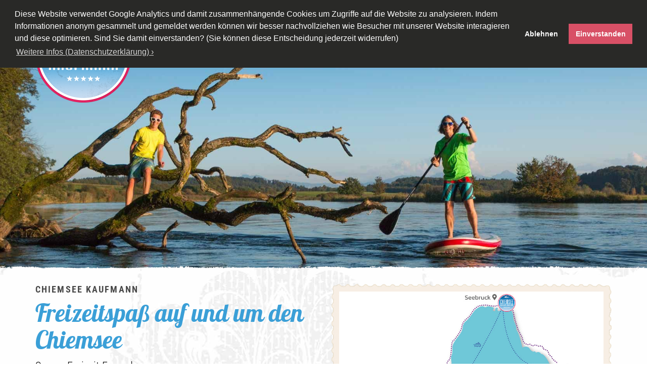

--- FILE ---
content_type: text/html; charset=utf-8
request_url: https://www.chiemsee-kaufmann.de/
body_size: 5541
content:
<!DOCTYPE html>
<html lang="de">
<head>
<meta charset="utf-8">
<title>Chiemsee Kaufmann - der Freizeitexperte am Chiemsee</title>
<meta name="description" content="Chiemsee Kaufmann - Dein Freizeitexperte für Minigolf, Radlverleih, SUPverleih, Kajakverleih und Surfschule am- und um den Chiemsee">
<meta name="keywords" content="">
<meta name="viewport" content="width=device-width, initial-scale=1">
<meta http-equiv="X-UA-Compatible" content="IE=edge">
<link rel="canonical" href="https://www.chiemsee-kaufmann.de/de/chiemsee-kaufmann.htm">
<link rel="apple-touch-icon" sizes="180x180" href="/apple-touch-icon.png">
<link rel="icon" type="image/png" href="/favicon-32x32.png" sizes="32x32">
<link rel="icon" type="image/png" href="/favicon-16x16.png" sizes="16x16">
<link rel="manifest" href="/manifest.json">
<link rel="mask-icon" href="/safari-pinned-tab.svg" color="#5bbad5">
<meta name="theme-color" content="#ffffff">
<!-- Bootstrap CSS -->
<link rel="stylesheet" href="/customized/bootstrap.min.css" integrity="sha384-BVYiiSIFeK1dGmJRAkycuHAHRg32OmUcww7on3RYdg4Va+PmSTsz/K68vbdEjh4u" crossorigin="anonymous">
<link href="/customized/css/webfonts.css" rel="stylesheet">
<style>
.pushy-content {
  visibility: hidden;
}
.pushy {
  position: fixed;
  width: 327px;
  height: 100%;
  top: 0;
  z-index: 9999;
  background: #191918;
  overflow: auto;
  -webkit-overflow-scrolling: touch;
  /* enables momentum scrolling in iOS overflow elements */
}
.pushy.pushy-left {
  left: 0;
}
.pushy.pushy-right {
  right: 0;
}
.pushy-right {
  -webkit-transform: translate3d(327px, 0, 0);
  -ms-transform: translate3d(327px, 0, 0);
  transform: translate3d(327px, 0, 0);
}
@media screen and (max-width: 520px) {
    .pushy.pushy-right { width: 100%; }
}
</style>
<link rel="stylesheet" href="https://www.chiemsee-kaufmann.de/customized/css/_default.css?2" type="text/css">
<!-- powered by react7© Content-Management-Solution, ein Produkt der ImageType NewMedia GmbH, info@imagetype.de -->
</head>

<body class="kfm">

<nav class="pushy pushy-right">
    <div class="pushy-content">
		<ul>
		<li class="pushy-link pushy-submenu-open"><a href="/de/chiemsee-kaufmann.htm">Home</a><ul><li class="pushy-link pushy-submenu-open"><a class="level1 current-menu-item" href="/de/chiemsee-kaufmann.htm" target="_top">Chiemsee Kaufmann</a></li></ul><ul>
	<li class="pushy-link"><a class="level1" href="/de/chiemsee-kaufmann/impressum.htm" target="_top">Impressum</a></li>


</ul>
</li>
			<li class="pushy-link"><a href="/de/fahrradverleih/fahrradverleih-am-chiemsee.htm" target="_top">Fahrradverleih</a></li>		<li class="pushy-link"><a href="/de/surfschule/chiemsee-surfschule.htm" target="_top">Surfschule</a></li>		<li class="pushy-link"><a href="/de/supverleih/supverleih-am-chiemsee.htm" target="_top">SUPVerleih</a></li>		<li class="pushy-link"><a href="/de/kajakverleih/kajakverleih-am-chiemsee.htm" target="_top">Kajakverleih</a></li>		<li class="pushy-link"><a href="/de/minigolf/minigolf-spielen.htm" target="_top">Minigolf</a></li>		<li class="pushy-link"><a href="/de/gruppenangebote/aktivitaeten-am-chiemsee.htm" target="_top">Gruppenangebote</a></li>

</ul>

    </div>
	<div class="logoheap clearfix">
		<div class="item"><a href="http://www.chiemsee-kaufmann.de/" alt="Logo Chiemsee Kaufmann"></a></div>
		<div class="item"><a href="http://www.radlverleih-chiemsee.de/" alt="Logo Chiemsee Kaufmann Radlverleih"></a></div>
		<div class="item"><a href="http://www.surfschule-chiemsee.de/" alt="Logo Chiemsee Kaufmann Surfschule"></a></div>
		<div class="item"><a href="http://www.sup-chiemsee-center.de/" alt="Logo Chiemsee Kaufmann SUPVerleih"></a></div>
		<div class="item"><a href="http://www.kajakverleih-chiemsee.de/" alt="Logo Chiemsee Kaufmann Kajakverleih"></a></div>
		<div class="item"><a href="http://www.minigolf-chiemsee.de/" alt="Logo Chiemsee Kaufmann Minigolf"></a></div>
	</div>
	<div class="navimprint">

		<div class="adr">
		<br>Christian Kaufmann<br>
		Ludwig-Thoma-Straße 15a<br>
		83233 Bernau am Chiemsee<br>
		<br>
		<small>ALLE RECHTE VORBEHALTEN</small>
		</div>
	</div>
	<div class="nav-close pushy-link"></div>
</nav>

<div class="site-overlay"></div>

<header id="header" class="">
<div class="header navbar-fixed-top">
	<div class="container">
	<div id="logoBox"><a href="https://www.chiemsee-kaufmann.de"><img src="/files/sysimages/special_edition.png" alt="Chiemsee Kaufmann"></a></div>
	<div id="mobNavButton" class="menu-btn">
		<div class="li eins"></div>
		<div class="li zwei"></div>
		<div class="li drei"></div>
		<div class="po p1"></div>
		<div class="po p2"></div>
		<div class="po p3"></div>
	</div>
	</div>
</div>
</header>

<div id="container" class="overall-container">



<section class="slider">
<div class="slider-single slidecount">

<div id="bs2523" class="slitem"><div class="in" style="background-image: url('/files/kajaksubverleih/slider/_MG_2095.jpg');"></div></div>


<div id="bs2522" class="slitem"><div class="in" style="background-image: url('/files/radlverleih/slider/IMG_6751.jpg');"></div></div>


<div id="bs2524" class="slitem"><div class="in" style="background-image: url('/files/minigolf/slider/1Q0A7008.jpg');"></div></div>


<div id="bs2525" class="slitem"><div class="in" style="background-image: url('/files/kajaksubverleih/slider/MG_1842.jpg');"></div></div>


<div id="bs2510" class="slitem"><div class="in" style="background-image: url('/files/surfschule/slider/slider1.jpg');"></div></div>

</section>

<section class="container">
<div class="row">
	

<div class="ceWrapper pc2  col-md-12 nopad kfm">
	<div id="2505" class="offset_anchor"></div>

		<div class=" col-md-6 col-md-push-6">
		<div class="pcImage right"><a href="/files/Images/Chiemsee-Karte-Komplet-2024-big.jpg" id="2505n1" class="magnific mfp-zoom" title=""><img src="/files/Images/Chiemsee-Karte-ohne-Icons-2024.jpg" border="0" title=" [+] " alt="" style=""></a>
					
		</div>
	</div>
	
	<div class=" col-md-6 col-md-pull-6">
	
		<h4>Chiemsee Kaufmann</h4>					<h1>Freizeitspaß auf und um den Chiemsee</h1>
				
		
		  <p>Servus Freizeit-Freund,</p>
<p>hier bist du genau richtig, wenn du Lust auf Spaß und Aktivität an der frischen Chiemgauer Luft hast!<br />Als deine Freizeitexperten sorgen wir für jede Menge sportlicher Gaudi auf dem Chiemsee und in der wunderschönen Gegend ringsum. </p>
<p>Viel Spaß beim Durchstöbern unseres Angebots und „bis boid amoi“ an einer unserer <a href="https://www.chiemsee-kaufmann.de/de/fahrradverleih/fahrradverleih-am-chiemsee.htm">Radlverleih-Stationen</a>, <a href="https://www.chiemsee-kaufmann.de/de/minigolf/minigolf-spielen.htm">Minigolf-Anlagen</a>, bei der <a href="https://www.chiemsee-kaufmann.de/de/surfschule/chiemsee-surfschule.htm">Surfschule Bernau</a> oder an unseren beiden Standorten für <a href="https://www.chiemsee-kaufmann.de/de/supverleih/supverleih-am-chiemsee.htm">SUP</a>- und <a href="https://www.chiemsee-kaufmann.de/de/kajakverleih/kajakverleih-am-chiemsee.htm">Kajak-Verleih</a>! 
		  
		  		  
		  			  
		  	  
	</div>
	  

</div><!-- ceWrapper -->


<div class="ceWrapper pc2 trenner col-md-12 kfm" id="3206">
	<i class="fa fa-star" aria-hidden="true"></i>
	<i class="fa fa-star" aria-hidden="true"></i>
	<i class="fa fa-star" aria-hidden="true"></i>
	<i class="fa fa-star" aria-hidden="true"></i>
	<i class="fa fa-star" aria-hidden="true"></i>
</div><!-- ceWrapper -->


<div class="ceWrapper pc2  col-md-12 nopad kfm">
	<div id="3204" class="offset_anchor"></div>

		<div class=" col-md-6">
		<div class="pcImage left"><img src="/files/radlverleih/Chieming-2-Irina-Kaufmann.jpg" border="0" title="" alt="" style="">
					
		</div>
	</div>
	
	<div class=" col-md-6">
	
							<h2>Fahrradverleih</h2>
				
		
		  <p>Unsere 4 Verleihstationen sind rund um den Chiemsee verteilt und bieten die Möglichkeit auch nur eine halbe Chiemseerunde zu radeln und z.B. mit dem Schiff zum Ausgangspunkt zurückzufahren.
		  
		  		  <div class="morelink"><a href="/de/fahrradverleih/fahrradverleih-am-chiemsee.htm" class="dc-btn dc-btn-color">zum Fahrradverleih</a></div>
		  		  
		  			  
		  	  
	</div>
	  

</div><!-- ceWrapper -->



<div class="ceWrapper pc2  col-md-12 nopad kfm">
	<div id="3205" class="offset_anchor"></div>

		<div class=" col-md-6 col-md-push-6">
		<div class="pcImage right"><img src="/files/surfschule/IMG_5873-surfschule-mit-logo.jpg" border="0" title="" alt="" style="">
					
		</div>
	</div>
	
	<div class=" col-md-6 col-md-pull-6">
	
							<h2>Surfschule</h2>
				
		
		  <p>Unsere VDWS- Surfschule im Chiemseepark Bernau/Felden bietet euch eine professionelle Ausbildung nach dem Standard des Verbands Deutscher Wassersport Schulen an – bis zum überall anerkannten Surfschein!
		  
		  		  <div class="morelink"><a href="/de/surfschule/chiemsee-surfschule.htm" class="dc-btn dc-btn-color">zur Surfschule</a></div>
		  		  
		  			  
		  	  
	</div>
	  

</div><!-- ceWrapper -->



<div class="ceWrapper pc2  col-md-12 nopad kfm">
	<div id="3208" class="offset_anchor"></div>

		<div class=" col-md-6">
		<div class="pcImage left"><img src="/files/kajaksubverleih/_MG_1752.jpg" border="0" title="" alt="" style="">
					
		</div>
	</div>
	
	<div class=" col-md-6">
	
							<h2>Stand-Up Paddling Board Verleih</h2>
				
		
		  <p>Bei uns erwarten euch nagelneue Stand-Up Paddling Boards im Verleih an den SUP-Verleih-Stationen in Bernau-Felden und Seebruck. Direkt an zwei der schönsten Stand Up Paddle Spots in Deutschland.
		  
		  		  <div class="morelink"><a href="/de/supverleih/supverleih-am-chiemsee.htm" class="dc-btn dc-btn-color">zum SUP-Verleih</a></div>
		  		  
		  			  
		  	  
	</div>
	  

</div><!-- ceWrapper -->



<div class="ceWrapper pc2  col-md-12 nopad kfm">
	<div id="3209" class="offset_anchor"></div>

		<div class=" col-md-6 col-md-push-6">
		<div class="pcImage right"><img src="/files/kajaksubverleih/zu-dritt.jpg" border="0" title="" alt="" style="">
					
		</div>
	</div>
	
	<div class=" col-md-6 col-md-pull-6">
	
							<h2>Kajakverleih</h2>
				
		
		  <p>Kajaken ist ganz einfach, mit einer kurzen Einweisung von unserem Team könnt Ihr gleich loslegen. Unsere 1er und 2er Kajaks sind alle neu und kippstabil. Zudem eignen sich die Strecken auch bestens für Anfänger und Familien.
		  
		  		  <div class="morelink"><a href="/de/kajakverleih/kajakverleih-am-chiemsee.htm" class="dc-btn dc-btn-color">zum Kajakverleih</a></div>
		  		  
		  			  
		  	  
	</div>
	  

</div><!-- ceWrapper -->



<div class="ceWrapper pc2  col-md-12 nopad kfm">
	<div id="3210" class="offset_anchor"></div>

		<div class=" col-md-6">
		<div class="pcImage left"><img src="/files/minigolf/04_1024.jpg" border="0" title="" alt="" style="">
					
		</div>
	</div>
	
	<div class=" col-md-6">
	
							<h2>5 Minigolfplätze im Chiemgau</h2>
				
		
		  <p>Minigolfspielen könnt Ihr an unseren 4 Minigolfplätzen rund um den Chiemsee und im Kurort Bad Aibling.
		  
		  		  <div class="morelink"><a href="/de/minigolf/minigolf-spielen.htm" class="dc-btn dc-btn-color">zum Minigolf</a></div>
		  		  
		  			  
		  	  
	</div>
	  

</div><!-- ceWrapper -->


<div class="ceWrapper pc2 trenner col-md-12 kfm" id="3211">
	<i class="fa fa-star" aria-hidden="true"></i>
	<i class="fa fa-star" aria-hidden="true"></i>
	<i class="fa fa-star" aria-hidden="true"></i>
	<i class="fa fa-star" aria-hidden="true"></i>
	<i class="fa fa-star" aria-hidden="true"></i>
</div><!-- ceWrapper -->


<div class="ceWrapper pc2 cta col-md-12 kfm" id="2889">
			<a href="tel:004980517777" class="cta_button clearfix twoline"><div class="cta_inner">
			Hast Du Fragen?<br>08051 / 7777</div></a>
	</div>



</div><!-- .row -->
</section><!-- .container -->
<div class="container-full">

<div class="ceWrapper pc2 cta fullwidth kfm" id="2512">
			<a href="/de/fahrradverleih/fahrradverleih-am-chiemsee.htm" class="cta_button clearfix"><div class="cta_inner">
			<i class="fa fa-list-ul pull-left"></i>Radlverleih</div></a>
	</div>

</div><!-- .container -->
<section class="container">
<div class="row">


</div><!-- .row -->
</section><!-- .container -->
<div class="container-full">

<div class="ceWrapper pc2 cta fullwidth kfm" id="2521">
			<a href="/de/surfschule/chiemsee-surfschule.htm" class="cta_button clearfix"><div class="cta_inner">
			<i class="fa fa-list-ul pull-left"></i>Surfschule</div></a>
	</div>

</div><!-- .container -->
<section class="container">
<div class="row">


</div><!-- .row -->
</section><!-- .container -->
<div class="container-full">

<div class="ceWrapper pc2 cta fullwidth kfm" id="2507">
			<a href="/de/supverleih/supverleih-am-chiemsee.htm" class="cta_button clearfix"><div class="cta_inner">
			<i class="fa fa-list-ul pull-left"></i>SUPverleih</div></a>
	</div>

</div><!-- .container -->
<section class="container">
<div class="row">


</div><!-- .row -->
</section><!-- .container -->
<div class="container-full">

<div class="ceWrapper pc2 cta fullwidth kfm" id="2514">
			<a href="/de/kajakverleih/kajakverleih-am-chiemsee.htm" class="cta_button clearfix"><div class="cta_inner">
			<i class="fa fa-list-ul pull-left"></i>Kajakverleih</div></a>
	</div>

</div><!-- .container -->
<section class="container">
<div class="row">


</div><!-- .row -->
</section><!-- .container -->
<div class="container-full">

<div class="ceWrapper pc2 cta fullwidth kfm bottompad" id="2508">
			<a href="/de/minigolf/minigolf-spielen.htm" class="cta_button clearfix"><div class="cta_inner">
			<i class="fa fa-list-ul pull-left"></i>Minigolf</div></a>
	</div>

</div><!-- .container -->
<section class="container">
<div class="row">



<div class="ceWrapper pc2  col-md-12 kfm">
	<div id="2527" class="offset_anchor"></div>

		<div class="">
		<div class="pcImage top"><img src="/files/radlverleih/1Q0A7660.jpg" border="0" title="" alt="" style="">
					
		</div>
	</div>
	
	<div class="">
	
						
		
		  
		  
		  		  
		  			  
		  	  
	</div>
	  

</div><!-- ceWrapper -->

	</div>
</section>

	
<footer id="footer">
	<div class="container-fluid footer-container kfm">
		<div class="container">
			<div class="f-address-wrapper">
				<div class="f-address">
											<div class="item">Chiemsee Kaufmann</div>
										<div class="item">Ludwig-Thoma-Straße 15a</div>
					<div class="item"> 83233 Bernau am Chiemsee</div>
					<div class="item"></div>
				</div>
																			</div>
		</div>
		<div class="f-copy"><a href="/de/chiemsee-kaufmann/impressum.htm">Impressum</a> | <a href="/de/chiemsee-kaufmann/impressum.htm">Datenschutz</a> | <a href="javascript:openCookieConfig();">Cookie Einstellungen</a><br>© Alle Rechte vorbehalten</div>
		<div class="f-socials">
						<a href="https://www.youtube.com/channel/UCiCHLkGus-Iyw6ZXMMDJIaQ" target="_blank" class="item yt"><i class="fa fa-youtube-play" aria-hidden="true"></i></a>			<a href="https://www.instagram.com/chiemsee_kaufmann/" target="_blank" class="item yt"><i class="fa fa-instagram" aria-hidden="true"></i></a>		</div>
	</div>
</footer>

</div><!-- .overall-container -->

<script src="/customized/jquery.min.js"></script>
<script src="/customized/bootstrap.min.js" integrity="sha384-Tc5IQib027qvyjSMfHjOMaLkfuWVxZxUPnCJA7l2mCWNIpG9mGCD8wGNIcPD7Txa" crossorigin="anonymous"></script>
<link rel="stylesheet" type="text/css" href="/customized/font-awesome/font-awesome.min.css">
<script type="text/javascript" src="https://www.chiemsee-kaufmann.de/customized/jquery.magnific-popup.min.js"></script>
<script type="text/javascript" src="https://www.chiemsee-kaufmann.de/customized/pushy/js/pushy.js"></script>
<script type="text/javascript" src="https://www.chiemsee-kaufmann.de/customized/slick/slick.min.js"></script>
<script type="text/javascript" src="https://www.chiemsee-kaufmann.de/customized/cc/cookieconsent.min.js"></script>
<script type="text/javascript" src="https://www.chiemsee-kaufmann.de/customized/site.js?11"></script>
<link href="https://www.chiemsee-kaufmann.de/customized/pushy/css/pushy.css" rel="stylesheet">
<link rel="stylesheet" type="text/css" href="https://www.chiemsee-kaufmann.de/customized/css/magnific-popup.css">
<link rel="stylesheet" type="text/css" href="https://www.chiemsee-kaufmann.de/customized/slick/slick.css">
<link rel="stylesheet" type="text/css" href="https://www.chiemsee-kaufmann.de/customized/cc/cookieconsent.min.css">
<script>
function loadGAonConsent(){
	// Do Not Track Header auch berücksichtigen
	if (navigator.doNotTrack != 1 && navigator.doNotTrack != "yes" && window.doNotTrack != 1 && navigator.msDoNotTrack != 1) {
		window.dataLayer = window.dataLayer || [];
		function gtag(){ dataLayer.push(arguments); }
		gtag('js', new Date());
		gtag('config', 'G-BHKFE48Q8H', { 'anonymize_ip': true });
		var gascript = document.createElement("script");
		gascript.async = true;
		gascript.src = "https://www.googletagmanager.com/gtag/js?id=G-BHKFE48Q8H";
		document.getElementsByTagName("head")[0].appendChild(gascript, document.getElementsByTagName("head")[0]);
		
		$("a[href^=tel]").each(function(){
			var dis = $(this);
			$(this).on('click', function(){
				pdfLabel = dis.attr('href');
				//ga('send', 'event', 'Call_Button', 'click', pdfLabel);
				gtag('event', 'Call_Button', { 'event_label': pdfLabel });
				//console.log(pdfLabel);
			});
		});
	}
}

if (document.cookie.split(';').filter(function(item) {
    return item.indexOf('cookieconsent_status=allow') >= 0
}).length) {
    loadGAonConsent();
}

window.cookieconsent.initialise({
	"palette": {
		"popup": {
		  "background": "#292927",
		  "text": "#ffffff"
		},
		"button": {
		  "background": "#d85066",
		  "text": "#ffffff"
		}
	},
	"position": "top",
	"type": "opt-in",
	"content": {
	"message": "Diese Website verwendet Google Analytics und damit zusammenhängende Cookies um Zugriffe auf die Website zu analysieren. Indem Informationen anonym gesammelt und gemeldet werden können wir besser nachvollziehen wie Besucher mit unserer Website interagieren und diese optimieren. Sind Sie damit einverstanden? (Sie können diese Entscheidung jederzeit widerrufen)",
	"allow": "Einverstanden",
	"deny": "Ablehnen",
	"link": "Weitere Infos (Datenschutzerklärung) ›",
	"href": "/de/chiemsee-kaufmann/impressum.htm"
	},
	onStatusChange: function(status, chosenBefore) {
		var type = this.options.type;
		var didConsent = this.hasConsented();
		if (type == 'opt-in' && didConsent) {
			// enable cookies
			loadGAonConsent();
		}
	}
});

var openCookieConfig = function() {
	$(".cc-window").css("display","").removeClass("cc-invisible");
}

</script>
<script type="application/ld+json">
</script>

<map name="rverleihmap">
    <area target="" alt="Prien a. Chiemsee" title="Prien a. Chiemsee" href="https://www.chiemsee-kaufmann.de/de/fahrradverleih/prien-am-chiemsee.htm" coords="203,325,214,376,187,440,125,449,79,340" shape="poly">
    <area target="" alt="Seebruck" title="Seebruck" href="https://www.chiemsee-kaufmann.de/de/fahrradverleih/seebruck.htm" coords="296,120,350,22,458,12,479,137,412,149" shape="poly">
    <area target="" alt="Chieming" title="Chieming" href="https://www.chiemsee-kaufmann.de/de/fahrradverleih/chieming.htm" coords="559,182,518,288,702,285,703,252,617,192" shape="poly">
    <area target="" alt="Bernau/Felden" title="Bernau/Felden" href="https://www.chiemsee-kaufmann.de/de/fahrradverleih/bernau.htm" coords="224,415,461,426,461,475,320,494,295,528,227,524" shape="poly">
</map>
<script>
	var loadImageMap = function()
	{
		var bildSrc = 'https://www.chiemsee-kaufmann.de/files/Images/chiemseekarte-radlicons-800.jpg';
		var bilder = document.querySelectorAll('img'); 
		var bild;
		for (var i = 0; i < bilder.length; i++) {
			if (bilder[i].src === bildSrc) {
				bild = bilder[i];
				break;
			}
		}
		if (bild) {
			var par = bild.parentElement;
			par.style.position  = 'relative';
			par.innerHTML = par.innerHTML + '<a href="https://www.chiemsee-kaufmann.de/de/fahrradverleih/prien-am-chiemsee.htm" title="Prien a. Chiemsee"><div style="background: orange; opacity: 0; width: 18%; height: 20%; position: absolute; bottom: 20%; left: 10%;"></div></a><a href="https://www.chiemsee-kaufmann.de/de/fahrradverleih/seebruck.htm" title="Seebruck"><div style="background: orange; opacity: 0; width: 22%; height: 25%; position: absolute; top: 5%; right: 40%;"></div></a><a href="https://www.chiemsee-kaufmann.de/de/fahrradverleih/chieming.htm" title="Chieming"><div style="background: orange; opacity: 0; width: 22%; height: 25%; position: absolute; top: 33%; right: 14%;"></div></a><a href="https://www.chiemsee-kaufmann.de/de/fahrradverleih/bernau.htm" title="Bernau"><div style="background: orange; opacity: 0; width: 28%; height: 20%; position: absolute; bottom: 5%; left: 30%;"></div></a>'; 
		}
	}
	loadImageMap();
</script>
</body>
</html>

--- FILE ---
content_type: text/css
request_url: https://www.chiemsee-kaufmann.de/customized/css/webfonts.css
body_size: 279
content:

/* pattaya-regular - latin */
@font-face {
    font-family: 'Pattaya';
    font-style: normal;
    font-weight: 400;
    src: url('/customized/fonts/pattaya-v12-latin-regular.eot'); /* IE9 Compat Modes */
    src: local(''),
         url('/customized/fonts/pattaya-v12-latin-regular.eot?#iefix') format('embedded-opentype'), /* IE6-IE8 */
         url('/customized/fonts/pattaya-v12-latin-regular.woff2') format('woff2'), /* Super Modern Browsers */
         url('/customized/fonts/pattaya-v12-latin-regular.woff') format('woff'), /* Modern Browsers */
         url('/customized/fonts/pattaya-v12-latin-regular.ttf') format('truetype'), /* Safari, Android, iOS */
         url('/customized/fonts/pattaya-v12-latin-regular.svg#Pattaya') format('svg'); /* Legacy iOS */
  }
  /* roboto-condensed-300 - latin */
@font-face {
     font-display: swap; /* Check https://developer.mozilla.org/en-US/docs/Web/CSS/@font-face/font-display for other options. */
     font-family: 'Roboto Condensed';
     font-style: normal;
     font-weight: 300;
     src: url('/customized/fonts/roboto-condensed-v27-latin-300.woff2') format('woff2'); /* Chrome 36+, Opera 23+, Firefox 39+, Safari 12+, iOS 10+ */
   }
   /* roboto-condensed-regular - latin */
   @font-face {
     font-display: swap; /* Check https://developer.mozilla.org/en-US/docs/Web/CSS/@font-face/font-display for other options. */
     font-family: 'Roboto Condensed';
     font-style: normal;
     font-weight: 400;
     src: url('/customized/fonts/roboto-condensed-v27-latin-regular.woff2') format('woff2'); /* Chrome 36+, Opera 23+, Firefox 39+, Safari 12+, iOS 10+ */
   }
   /* roboto-condensed-700 - latin */
   @font-face {
     font-display: swap; /* Check https://developer.mozilla.org/en-US/docs/Web/CSS/@font-face/font-display for other options. */
     font-family: 'Roboto Condensed';
     font-style: normal;
     font-weight: 700;
     src: url('/customized/fonts/roboto-condensed-v27-latin-700.woff2') format('woff2'); /* Chrome 36+, Opera 23+, Firefox 39+, Safari 12+, iOS 10+ */
   }

--- FILE ---
content_type: text/css
request_url: https://www.chiemsee-kaufmann.de/customized/css/_default.css?2
body_size: 5397
content:
html, body{ /*
    overflow-x: hidden;
    height: 100%;
    -webkit-overflow-scrolling: touch; */
}
body {
    font-family: 'Roboto Condensed', sans-serif;
    font-style: normal;
    font-weight: 300;
    font-size: 22px;
    color: #000000;
	background: url(/files/sysimages/pagefond.jpg) top center;
}

a {
    color: #3a9fd7;
    -webkit-transition: all 0.25s ease;
    -moz-transition: all 0.25s ease;
    -o-transition: all 0.25s ease;
    -ms-transition: all 0.25s ease;
    transition: all 0.25s ease;
}

p > a {
    color: #3a9fd7;
}

a:hover,
a:focus {
    color: #3a9fd7;
    outline: none !important;
    text-decoration: none;
}

hr { border: none; border-top: 1px solid #eee; height: 0; margin: 20px 0; }

h1, h2, h3 {
    color: #3a9fd7;
}
h4 { color: #494949; }

h1, h2, h3, h4, h5, h6 {
    margin: 0;
}

.overall-container { position: relative; }
.header { width: 100%; min-height: 70px; background-color: #ffffff; transition: all 0.2s cubic-bezier(0.16, 0.68, 0.43, 0.99); }
.header.sma { opacity: 0.9; min-height: 56px; }
.header.sma #mobNavButton { top: 0; }
.header .container { position: relative; }
.slider { position: relative; margin-bottom: 30px; padding-top: 70px; }
.pushy-open-right .header { left: -327px;}



#footer { background-color: #3a9fd7; }

.footer-container { padding-top: 50px; padding-bottom: 140px; clear: both; }

#logoBox { position: absolute; left: 15px; top: 13px; width: 190px; z-index: 505; transition: all 0.2s cubic-bezier(0.16, 0.68, 0.43, 0.99);	 }
#logoBox img { width: 100%; }
@media screen and (max-width: 991px) {
	#logoBox { width: 150px; }
}
@media screen and (max-width: 767px) {
	#logoBox { width: 120px; }
}

#mobNavButton { position: absolute; width: 74px; height: 60px; top: 8px; right: 10px; cursor: pointer; transition: all 0.2s cubic-bezier(0.16, 0.68, 0.43, 0.99); }
#mobNavButton div.li { position: absolute; left: 16px; height: 7px; font-size: 1px; background-color: #3a9fd7; }
#mobNavButton.open {  }
div.eins { top: 11px; width: 40px; }
div.zwei { top: 25px; width: 52px; }
div.drei { top: 39px; width: 28px; }
div.po { display: none; position: absolute; left: 5px; height: 7px; width: 7px; font-size: 1px; background-color: #3a9fd7; }
div.p1 { top: 11px }
div.p2 { top: 25px }
div.p3 { top: 39px }

nav.pushy { background-image: url(/files/sysimages/menu_bg.jpg); }
.pushy-content { padding-top: 20px; }
.pushy-content ul { padding: 0; }
.pushy-content .pushy-link a { text-transform: uppercase; font-size: 26px; letter-spacing: 0.05em; color: #cfcecc; padding-top: 11px; }
.pushy-content .pushy-link a:hover { color: #ffffff; }
.pushy-content .pushy-link ul li a { font-size: 18px; padding: 5px 10px 5px 44px; }
.pushy-content .pushy-submenu a { padding-bottom: 0; }
.pushy-link a.current-menu-item { color: #3a9fd7; }

.logoheap  { width: 100%; max-width: 300px; padding: 30px 0 0 26px; }
.logoheap .item { float: left; padding: 6px; }
.logoheap .item a { display: block; width: 71px; height:71px; background-image: url(/files/sysimages/logo-sprites2.png); background-position: -426px 0; }
.logoheap .item:nth-child(2) a { background-position: -71px 0; }
.logoheap .item:nth-child(3) a { background-position: -142px 0; }
.logoheap .item:nth-child(4) a { background-position: -213px 0; }
.logoheap .item:nth-child(5) a { background-position: -284px 0; }
.logoheap .item:nth-child(6) a { background-position: -355px 0; }

.navimprint { padding: 100px 32px 10px 32px; color: #aaabaa; font-family: 'Roboto Condensed', sans-serif; font-size: 14px; line-height: 1.9em; }
nav.pushy .navimprint a { color: #aaabaa; text-transform: uppercase; }

.nav-close { position: absolute; top: 30px; right: 30px; width: 30px; height: 30px; cursor: pointer; }
.nav-close::before, .nav-close::after { content: ""; display: block; position: relative; width: 26px; height: 1px; background-color: white; transform: rotate(45deg); top: 10px; }
.nav-close::after { transform: rotate(-45deg); top: 9px; }


.ceWrapper.pc2 { padding-bottom: 40px; position: relative; }
.ceWrapper.pc2.nopad { padding-left: 0; padding-right: 0; } /* wenn der Artikel selbst zweispaltig ist, sonst addiert sich das padding */

.ceWrapper .offset_anchor { position: absolute; left: 0; top: -80px; }

.ceWrapper ul, ol { padding-left: 20px; padding-bottom: 10px; }
.ceWrapper ol ol { padding-left: 40px; }
.ceWrapper ul ul { padding-left: 40px; }


.ceWrapper p { margin: 0; margin-bottom: 20px; }
.ceWrapper strong { font-weight: 700; }

.ceWrapper h1, .ceWrapper h2 { margin-top: 10px; margin-bottom: 8px; font-family: Pattaya, sans-serif; font-size: 2.2em; }
.ceWrapper h3 { margin-bottom: 20px; }
.ceWrapper h4 { font-size: 0.8em; line-height: 1.4em; font-weight: 700; font-family: 'Roboto Condensed', sans-serif; text-transform: uppercase; letter-spacing: 0.12em; }
.ceWrapper.pc2.headline h1 { margin-bottom: 40px; }

.pcImage { width: 100%; padding-bottom: 20px; }
.pcImage img, .ceWrapper.bild img { width: 100%; height: auto; display: block; }
.pcBildtext { font-size: 75%; font-style: italic; line-height: 1.3em; padding-top: 4px; }

.ceWrapper.pc2.force_centered { text-align: center; }
.ceWrapper.pc2.force_centered .pcImage img { margin-right: auto; margin-left: auto; }
.ceWrapper.pc2.force_centered .pcBildtext { margin-right: auto; margin-left: auto; }

.ceWrapper.pc2 .pcImage { padding: 2.8694%; background: url(/files/sysimages/foto-wellenschnitt.png) top left no-repeat; background-size: contain; }

.ceWrapper.trenner { font-size: 30px; color: #3a9fd7; text-align: center; }
.ceWrapper.trenner i { margin: 0 4px; }

/* slider */
.slider-single { position: relative; width: 100%; }
.slider-track { height: 0px !important; }
.slider .slick-slide  { position: relative; overflow: hidden; width: 100%;   }
.slitem { display: none; position: relative; width: 100%; height: auto !important;}
.slitem:first-child { display: block; }
.slitem:before{ content: ""; display: block; padding-top: 36%; 	/* initial ratio of ?*/ }
.slitem .in { position: absolute; top: 0; bottom: 0; left: 0; right: 0; width: 100%; background-size: cover; background-position: center center; }
@media screen and (max-width: 767px) {
	.slitem:before{ padding-top: 75%;  }
}

/* fuzzel */
.header:after { content: " "; font-size: 1px; display: block; position: absolute; bottom: -6px; left: 0; width: 100%; height: 6px; background: url(/files/sysimages/fuzzelkante-sprite.png) left bottom; z-index: 500; }
.slider-single:after { content: " "; font-size: 1px; display: block; position: absolute; bottom: 0; left: 0; width: 100%; height: 6px; background: url(/files/sysimages/fuzzelkante-sprite.png) left top; z-index: 500; }

/* CTA */
.cta_button { display: block; background: #ffffff; width: 100%; border: 2px solid #3a9fd7; border-radius: 8px; padding: 5px; box-sizing: border-box; overflow: hidden; position: relative; }
.cta_inner { position: relative; width: 100%; text-align: center; color: #f9fbf9; background: #3a9fd7; text-align: center; border-radius: 4px; font-family: Pattaya, sans-serif; font-size: 1em; padding: 15px 10px; box-sizing: border-box; transition: background-color 0.3s; }
.cta_button:hover .cta_inner { background-color: #2091c8; }

.cta_button:after {
	content: "";
	width: 0%;
	height: 30em;
	background: rgba(255,255,255,0.1);
	z-index: 1;
	right: 0;
	top: 0;
	margin: -5px 0 0 -5px;
	-webkit-transform-origin: 0 0;
	-webkit-transform: rotate(-20deg);
	-moz-transform-origin: 0 0;
	-moz-transform: rotate(-20deg);
	-ms-transform-origin: 0 0;
	-ms-transform: rotate(-20deg);
	transform-origin: 0 0;
	transform: rotate(-20deg);
	position: absolute;
	display: block;
	
}

.cta_button:hover:after {
	width: 150%; right: 120%; transition: all 0.4s;
}
.fullwidth .cta_button:hover:after {
	transition: all 0.6s;
}

/* faq */
.ceWrapper.pc2.faq { padding-bottom: 0; }
.ceWrapper.faq h3 { line-height: 1.1em; border: none; border-top: 1px solid #ccc; padding: 25px 50px 25px 0; background: transparent; outline: none; position: relative; padding: 25px 50px 25px 0; margin: 0; font-family: Pattaya, sans-serif; font-size: 30px;
    -ms-user-select: none; -moz-user-select: none; -webkit-user-select: none; user-select: none; }
.faq .answer { display: none; }
.faq-wrapper { padding-bottom: 40px; }
.faq-wrapper::after { content: ""; display: table; table-layout: fixed; clear: both; }
.faq .chevron { position: absolute; margin-top: -14px; top: 50%; right: 20px; }
.faq .chevron::before { top: 0; transform: rotate(135deg); border-style: solid; border-width: 3px 3px 0 0; content: ''; display: inline-block; width: 12px; height: 12px; left: 0.15em; position: relative; top: 0.15em; vertical-align: top; transition: transform .2s; }
.expanded .chevron.bottom::before { transform: rotate(-45deg); }
.expanded .answer { display: block; }

.ceWrapper.cta.col-md-12  { text-align: center; }
.ceWrapper.cta.col-md-12 .cta_button { display: inline-block; width: auto; min-width: 320px; margin-left: auto; margin-right: auto; }
.ceWrapper.cta.col-md-12 .cta_inner { width: auto;  padding: 15px 30px; /*font-size: 52px;*/ }
.ceWrapper.cta.col-md-12 .twoline .cta_inner { padding: 15px 30px; /*font-size: 36px;*/ line-height: 1.2em; }

.container-full { width: 100%; }
.ceWrapper.cta.fullwidth { width: 100%; padding: 0; }
.ceWrapper.cta.fullwidth .cta_button, .ceWrapper.cta.fullwidth .cta_inner { border-radius: 0; border: none; }
.ceWrapper.cta.fullwidth .cta_button { padding: 0; border-bottom: 1px solid #ffffff; }
.ceWrapper.cta.fullwidth .cta_inner { font-size: 42px; padding: 10px; position: relative; }
.ceWrapper.cta.fullwidth i { opacity: 0.4; line-height: 1.44em; margin-left: 40px; position: absolute; top: 10px; left: 10px; }
.ceWrapper.cta.fullwidth.bottompad { margin-bottom: 60px; }
@media screen and (max-width: 520px) {
	.ceWrapper.cta.col-md-12 .cta_button { min-width: auto; }
	.ceWrapper.cta.fullwidth .cta_inner { font-size: 32px; padding: 17px; }
	.ceWrapper.cta.fullwidth i { margin-left: 10px; font-size: 30px; line-height: 2em; }
}

/* maps */
.retroborder .m_wrap { position: relative; width: 100%; background: url(/files/sysimages/foto-wellenschnitt.png) top left no-repeat; background-size: contain; }
.retroborder .m_wrap:before{ content: ""; display: block; padding-top: 68.36%; 	/* initial ratio of ?*/ } 
.retroborder .map-box { position: absolute; width: 94.2612%; top: 0; left: 0; right: 0; bottom: 0; height: auto !important; margin: 2.8694%; } 

.map-box img { width: 100%; }
.maps .infowin { position: absolute; left: 50%; bottom: 50%; transform: translate(-50%, -42px); padding: 10px 14px; background: #fff; box-shadow: 0px 0px 1px 1px rgba(0,0,0,0.55); border-radius: 1px; }
.maps .infowin { font-size: 13px; line-height: 1.2em; color: #000; font-family: Arial, sans-serif; }
.maps .infowin::after {
  content: "";
  position: absolute;
  transform: rotate(45deg) skew(24deg, 24deg);
  bottom: -9px;
  left: 50%;
  margin-left: -12px;
  border-width: 12px;
  border-style: solid;
  border-color: transparent #FFF #FFF transparent;
	box-shadow: 3px 3px 1px -2px rgba( 0, 0, 0, .55 );
}

/* yt / pano */
.elastic-video {
    position: relative;
    padding-bottom: 56.25%;
    padding-top: 0;
    height: 0;
    overflow: hidden;
}
.elastic-video iframe, .elastic-video video {  
	position: absolute;
    top: 0;
    left: 0;
    width: 100%;
    height: 100%;
}
.streetview-wrapper { position: relative; padding-bottom: 56.25%; height: 0; overflow: hidden; }
.streetview, .streetview-wrapper iframe { position: absolute; top: 0; left: 0; width: 100%; height: 100%; }
.streetview-wrapper .fullscreen-button { position: absolute; right: 10px; bottom: 10px; width: 36px; height: 36px; padding: 6px; border-radius: 4px; background-color: rgba( 0, 0, 0, .45 ); box-sizing: border-box; cursor: pointer; }
.streetview-wrapper .fullscreen-button img { display: block; width: 100%; height: auto; }
.streetview-wrapper .fullscreen-button:hover img { transform: scale(110%); }

/* parallax */
.ceWrapper.parallax { padding-top: 40px; padding-bottom: 80px; }
.prlx_wrap { position: relative; overflow: hidden; }
.prlx { position: relative; height: 500px; width: 100%; background: transparent; overflow: hidden; }
.parallax .container {  }
.parallax .content_wrap { height: 500px; position: relative; }
.parallax .content_inner { padding: 50px 20px; position: absolute; width: 100%; bottom: 0; left: 0; text-align: center; color: #ffffff; }
.parallax .content_inner h3 { font-family: Pattaya, sans-serif; color: #ffffff; font-size: 30px; }

/* gallery */
.mobslider { margin-bottom: 40px; position: relative; }
.mobslider .pcBildtext { font-style: normal; }
.galwrap { padding: 5px; border: 1px solid #b6b7b7; background-color: #ffffff; box-shadow: 0px 0px 15px 0px rgba(0,0,0,0.2); }
.ceWrapper.pc2.slick-slide { padding: 0; }
.ceWrapper.pc2.slick-slide .galwrap { padding: 0; border: none; box-shadow: none; }
.ceWrapper.pc2.slick-slide .galwrap .pcBildtext { padding-left: 15px; }
.slick-dots
{
    position: absolute;
    bottom: -25px;

    display: block;

    width: 100%;
    padding: 0;
    margin: 0;

    list-style: none;

    text-align: center;
}
.slick-dots li
{
    position: relative;

    display: inline-block;

    width: 12px;
    height: 20px;
    margin: 0 5px;
    padding: 0;

    cursor: pointer;
}
.slick-dots li button
{
    font-size: 0;
    line-height: 0;

    display: block;

    width: 12px;
    height: 20px;
    padding: 0px;

    cursor: pointer;

    color: transparent;
    border: 0;
    outline: none;
    background: transparent;
}
.slick-dots li button:before
{
    content: " ";
    width: 8px;
    height: 8px;
    display: inline-block;
    border-radius: 100%;
    background: #000;
    opacity: .2;
}
.slick-dots li.slick-active button:before
{
	opacity: 1;
    background: #007aff;
}

.morelink { margin-top: 20px; margin-bottom: 20px; font-style: italic; font-weight: bold; }
.morelink .cta_button { display: inline-block; width: auto; min-width: 250px; }

/* forms */
.form { font-family: 'Roboto Condensed', sans-serif; font-size: 18px; }
.form input[type=text], .form input[type=email], .form input[type=number], .form select, .form textarea { -webkit-appearance: none; -moz-appearance: none; appearance: none; display: block; background-color: #3a9fd7; border: none; border-radius: 4px; color: #ffffff; font-family: Pattaya, sans-serif; font-size: 26px; height: auto; padding: 14px 30px; width: 100%; margin-bottom: 30px; box-sizing: border-box; line-height: 1.4em; }
.form select { height: 64px; }
.form select option { padding-top: 14px; padding-bottom: 14px; }
.form label { display: block; cursor: pointer; }
.form button.cta_button { font-size: 22px; }

.form input[type=radio], .form input[type=checkbox] { opacity: 0; width: 0; height: 0; margin: 0; line-height: 0; position: absolute; }
.form label.radio { padding-left: 54px; padding-top: 4px; margin-bottom: 20px; font-family: Pattaya, sans-serif; font-size: 26px; color: #66bad1; }
.form label.radio:before { content: " "; display: block; position: absolute; border: 9px solid #aaaaaa; border-radius: 100%; height: 38px; width: 38px; top: 0; left: 0;	z-index: 5; transition: border .25s linear; }
.form label.radio:after { content: " "; display: block; position: absolute; top: 12px; left: 12px; width: 14px; height: 14px; border-radius: 100%; background: transparent; transition: background 0.25s linear; }
input[type=radio]:checked ~ label.radio:before { border: 9px solid #3a9fd7; }
input[type=radio]:checked ~ label.radio:after { background: #3a9fd7; }

.form label.checkbox { padding-left: 54px; padding-top: 4px; margin-bottom: 20px; font-family: Pattaya, sans-serif; font-size: 26px; color: #3a9fd7; }
.form label.checkbox:before { content: " "; display: block; position: absolute; border: 9px solid #aaaaaa; border-radius: 100%; height: 38px; width: 38px; top: 0; left: 0;	z-index: 5; transition: border .25s linear; }
.form label.checkbox:after { content: " "; display: block; position: absolute; top: 12px; left: 12px; width: 14px; height: 14px; border-radius: 100%; background: transparent; transition: background 0.25s linear; }
input[type=checkbox]:checked ~ label.checkbox:before { border: 9px solid #3a9fd7; }
input[type=checkbox]:checked ~ label.checkbox:after { background: #3a9fd7; }


.form label.checkbox.ds { margin-top: 0; font-family: 'Roboto Condensed', sans-serif; font-size: 18px; font-style: normal; color: #000000; }
.form label.checkbox.ds:before { top: 6px; }
.form label.checkbox.ds:after { top: 18px; }

.select-wrapper { position: relative; }
.select-wrapper:before { content: "\f0d8"; display: block; position: absolute; width: 10px; height: 10px; top: 6px; right: 22px; color: #ffffff; font-family: FontAwesome; pointer-events: none; font-size: 28px; }
.select-wrapper:after { content: "\f0d7"; display: block; position: absolute; width: 10px; height: 10px; top: 20px; right: 22px; color: #ffffff; font-family: FontAwesome; pointer-events: none; font-size: 28px; }
.form textarea { font-family: 'Bubbler One', sans-serif; font-size: 22px; height: 5.6em; }
.form .input-group input[type=text] { margin-bottom: 0; }
.form .input-group  { margin-bottom: 30px; }
.form .radlwrap { max-height: 500px; transition: max-height 0.6s ease-in;  box-sizing: border-box; }
.form .radlwrap.hid, .kajak-wrap.hid { max-height: 0; overflow: hidden;  }
.add_bike_box { clear: both; position: relative; top: -10px; padding-bottom: 30px; }
#add_bike { border: none; background: transparent; }
#add_bike i { font-size: 2em; vertical-align: middle; line-height: 1em; color: #65b06a; }

.add_kajak_box { clear: both; position: relative; top: -10px; padding-bottom: 30px; }
#add_kajak { border: none; background: transparent; }
#add_kajak i { font-size: 2em; vertical-align: middle; line-height: 1em; color: #dd821e; }

.mobhinweis { font-size: 0.72em; line-height: 1.2em; position: relative; top: -24px; padding-left: 2px; }
.hinweis { margin-bottom: 20px; display: none; }
.hinweis.red { color: #d63732; font-weight: bold; }

.date-time-wrap, .time, .kajak-rad-wrap, .sup-rad-wrap { display: none; }
.kajak-rad-wrap:before { content: ""; display: block; font-size: 1px; height: 1px; visibility: hidden; clear: both; }

.datetime-wrap.hid {display: none;}

.datepicker td, .datepicker th { font-family: "Roboto Condensed", sans-serif; font-size: 1.3em; line-height: 1.2em; }
input::-webkit-outer-spin-button,
input::-webkit-inner-spin-button {
    /* display: none; <- Crashes Chrome on hover */
    -webkit-appearance: none;
    margin: 0; /* <-- Apparently some margin are still there even though it's hidden */
}
.form input[type="number"] {
    -moz-appearance:textfield;
}
select::-ms-expand {
    display: none;
}

.delivery_box { padding-top: 20px; padding-bottom: 20px; }

::-webkit-input-placeholder { /* WebKit, Blink, Edge */
    color:    #ffffff; opacity:  0.7;
}
:-moz-placeholder { /* Mozilla Firefox 4 to 18 */
   color:    #ffffff;
   opacity:  0.7;
}
::-moz-placeholder { /* Mozilla Firefox 19+ */
   color:    #ffffff;
   opacity:  0.7;
}
:-ms-input-placeholder { /* Internet Explorer 10-11 */
   color:    #ffffff;opacity:  0.7;
}
@media screen and (max-width: 420px) {
	.form input.form-control, .form select.time { font-size: 24px; padding: 15px 6px 15px 10px; }
	.form .norightpad { padding-right: 0; }
}

.f-address-wrapper { display: flex; justify-content: center; gap: 30px; flex-wrap: wrap; }

.f-address-wrapper, .f-copy { margin-bottom: 50px; font-family: 'Roboto Condensed', sans-serif; font-size: 0.8182em; color: #494949; }
#footer .f-copy  { text-align: center; }
#footer .f-copy a { color: #494949; text-transform: uppercase; letter-spacing: 0.12em; }
.f-address {  font-weight: 400; }
.f-address a { color: #494949 !important; }
.f-address .item { display: block; }
.f-address .item:first-child { font-weight: 700; }
@media screen and (max-width: 890px) {
	.f-address .item { display: block; letter-spacing: 0.08em; }
	.f-address .item:after { display: none; }
}
@media screen and (max-width: 770px) {
    .f-address { min-width: 240px; }
}

.f-copy { font-weight: 400; }

.f-socials { text-align: center; }
.f-socials a.item { display: inline-block; width: 76px; height: 76px; line-height: 80px; font-size: 40px; color: #3a9fd7; background: #ffffff; opacity: 0.7; margin: 0 34px; border-radius: 38px; box-sizing: border-box; }
.f-socials i.fa { line-height: 80px; }
.f-socials a.item:hover { opacity: 1; }
@media screen and (max-width: 890px) {
	.f-socials a.item { width: 50px; height: 50px; line-height: 54px; font-size: 28px; margin: 0 20px; }
	.f-socials i.fa { line-height: 50px; }
}
@media screen and (max-width: 520px) {
	.f-socials a.item {  margin: 0 10px; }
    .ceWrapper.faq h3 { font-size: 24px; }
    
}

.cc-revoke.cc-top {
    display: none !important;
}


@media screen and (max-width: 420px) {
    body { font-size: 20px; }
    .ceWrapper h4 { font-size: 0.6363em;}
    .ceWrapper h1, .ceWrapper h2 { font-size: 1.545em; }
}



/* farbkeys  a6ca43 */
.surfschule a, .surfschule p > a, .surfschule h1, .surfschule h2, .surfschule h3, .surfschule .ceWrapper.trenner, .surfschule.trenner, .surfschule .f-socials a.item, .surfschule a.current-menu-item, .surfschule .form label.radio { color: #66bad1; }
.surfschule #footer, .surfschule #mobNavButton div.li, .surfschule .cta_inner, .surfschule div.po, .surfschule input[type=radio]:checked ~ label.radio:after, .surfschule input[type=checkbox]:checked ~ label.checkbox:after  { background-color: #66bad1; }
.surfschule .cta_button, .surfschule input[type=radio]:checked ~ label.radio:before, .surfschule input[type=checkbox]:checked ~ label.checkbox:before { border-color: #66bad1; }
.surfschule a:hover, .surfschule a:focus { color: #66bad1; }
.surfschule .slick-dots li.slick-active button:before { background-color: #66bad1; }
.surfschule .cta_button:hover .cta_inner { background-color: #40b2d1; }
.surfschule .form input[type=text], .surfschule .form input[type=number], .surfschule .form input[type=email], .surfschule .form select, .surfschule .form textarea { background-color: #66bad1; }
.surfschule .ceWrapper.faq h4 { color: #66bad1; }

.radlverleih a, .radlverleih p > a, .radlverleih h1, .radlverleih h2, .radlverleih h3, .radlverleih .ceWrapper.trenner, .radlverleih.trenner, .radlverleih .f-socials a.item, .radlverleih a.current-menu-item, .radlverleih .form label.radio { color: #65b06a; }
.radlverleih #footer, .radlverleih #mobNavButton div.li, .radlverleih .cta_inner, .radlverleih div.po, .radlverleih input[type=radio]:checked ~ label.radio:after, .radlverleih input[type=checkbox]:checked ~ label.checkbox:after { background-color: #65b06a; }
.radlverleih .cta_button, .radlverleih input[type=radio]:checked ~ label.radio:before, .radlverleih input[type=checkbox]:checked ~ label.checkbox:before { border-color: #65b06a; }
.radlverleih a:hover, .radlverleih a:focus { color: #65b06a; }
.radlverleih .slick-dots li.slick-active button:before { background-color: #65b06a; }
.radlverleih .cta_button:hover .cta_inner { background-color: #3cb044; }
.radlverleih .form input[type=text], .radlverleih .form input[type=number], .radlverleih .form input[type=email], .radlverleih .form select, .radlverleih .form textarea { background-color: #7bb37f; }
.radlverleih .ceWrapper.faq h4 { color: #65b06a; }

.sup a, .sup p > a, .sup h1, .sup h2, .sup h3, .sup .ceWrapper.trenner, .sup.trenner, .sup .f-socials a.item, .sup a.current-menu-item, .sup .form label.radio { color: #e89e1d; }
.sup #footer, .sup #mobNavButton div.li, .sup .cta_inner, .sup div.po, .sup input[type=radio]:checked ~ label.radio:after, .sup input[type=checkbox]:checked ~ label.checkbox:after { background-color: #e89e1d; }
.sup .cta_button, .sup input[type=radio]:checked ~ label.radio:before, .sup input[type=checkbox]:checked ~ label.checkbox:before { border-color: #e89e1d; }
.sup a:hover, .sup a:focus { color: #e89e1d; }
.sup .slick-dots li.slick-active button:before { background-color: #e89e1d; }
.sup .cta_button:hover .cta_inner { background-color: #e89402; }
.sup .form input[type=text], .sup .form input[type=number], .sup .form input[type=email], .sup .form select, .sup .form textarea { background-color: #eba938; }
.sup .ceWrapper.faq h4 { color: #e89e1d; }


.kajakverleih a, .kajakverleih p > a, .kajakverleih h1, .kajakverleih h2, .kajakverleih h3, .kajakverleih .ceWrapper.trenner, .kajakverleih.trenner, .kajakverleih .f-socials a.item, .kajakverleih a.current-menu-item, .kajakverleih .form label.radio { color: #dd821e; }
.kajakverleih #footer, .kajakverleih #mobNavButton div.li, .kajakverleih .cta_inner, .kajakverleih div.po, .kajakverleih input[type=radio]:checked ~ label.radio:after, .kajakverleih input[type=checkbox]:checked ~ label.checkbox:after { background-color: #dd821e; }
.kajakverleih .cta_button, .kajakverleih input[type=radio]:checked ~ label.radio:before, .kajakverleih input[type=checkbox]:checked ~ label.checkbox:before { border-color: #dd821e; }
.kajakverleih a:hover, .kajakverleih a:focus { color: #dd821e; }
.kajakverleih .slick-dots li.slick-active button:before { background-color: #dd821e; }
.kajakverleih .cta_button:hover .cta_inner { background-color: #dd7502; }
.kajakverleih .form input[type=text], .kajakverleih .form input[type=number], .kajakverleih .form input[type=email], .kajakverleih .form select, .kajakverleih .form textarea { background-color: #de8e3a; }
.kajakverleih .ceWrapper.faq h4 { color: #dd821e; }

.minigolf a, .minigolf p > a, .minigolf h1, .minigolf h2, .minigolf h3, .minigolf .ceWrapper.trenner, .minigolf.trenner, .minigolf .f-socials a.item, .minigolf a.current-menu-item { color: #a6ca43; }
.minigolf #footer, .minigolf #mobNavButton div.li, .minigolf .cta_inner, .minigolf div.po { background-color: #a6ca43; }
.minigolf .cta_button { border-color: #a6ca43; }
.minigolf a:hover, .minigolf a:focus { color: #a6ca43; }
.minigolf .slick-dots li.slick-active button:before { background-color: #a6ca43; }
.minigolf .cta_button:hover .cta_inner { background-color: #94ca00; }
.minigolf .ceWrapper.faq h4 { color: #a6ca43; }




--- FILE ---
content_type: text/css
request_url: https://www.chiemsee-kaufmann.de/customized/pushy/css/pushy.css
body_size: 947
content:
/*! Pushy - v1.1.0 - 2017-1-30
* Pushy is a responsive off-canvas navigation menu using CSS transforms & transitions.
* https://github.com/christophery/pushy/
* by Christopher Yee */
/* Menu Appearance */
.pushy {
  position: fixed;
  width: 327px;
  height: 100%;
  top: 0;
  z-index: 9999;
  background: #191918;
  overflow: auto;
  -webkit-overflow-scrolling: touch;
  /* enables momentum scrolling in iOS overflow elements */
}
.pushy-content a {
  display: block;
  color: #b3b3b1;
  padding: 5px 20px 5px 32px;
  text-decoration: none;
}
.pushy-content a:hover {
  color: #FFF;
}
.pushy-content ul:first-child {
  margin-top: 10px;
}
.pushy.pushy-left {
  left: 0;
}
.pushy.pushy-right {
  right: 0;
}

.pushy-content {
  visibility: hidden;
}

/* Menu Movement */
.pushy-left {
  -webkit-transform: translate3d(-327px, 0, 0);
  -ms-transform: translate3d(-327px, 0, 0);
  transform: translate3d(-327px, 0, 0);
}

.pushy-open-left #container,
.pushy-open-left .push {
  -webkit-transform: translate3d(327px, 0, 0);
  -ms-transform: translate3d(327px, 0, 0);
  transform: translate3d(327px, 0, 0);
}

.pushy-right {
  -webkit-transform: translate3d(327px, 0, 0);
  -ms-transform: translate3d(327px, 0, 0);
  transform: translate3d(327px, 0, 0);
}

.pushy-open-right #container,
.pushy-open-right .push {
  -webkit-transform: translate3d(-327px, 0, 0);
  -ms-transform: translate3d(-327px, 0, 0);
  transform: translate3d(-327px, 0, 0);
}

.pushy-open-left .pushy,
.pushy-open-right .pushy {
  -webkit-transform: translate3d(0, 0, 0);
  -ms-transform: translate3d(0, 0, 0);
  transform: translate3d(0, 0, 0);
}
.pushy-open-left .pushy-content,
.pushy-open-right .pushy-content {
  visibility: visible;
}

/* Menu Transitions */
#container,
.pushy,
.push {
  transition: transform 0.2s cubic-bezier(0.16, 0.68, 0.43, 0.99);
}

.pushy-content {
  transition: visibility 0.2s cubic-bezier(0.16, 0.68, 0.43, 0.99);
}

/* Site Overlay */
.site-overlay {
  display: none;
}

.pushy-open-left .site-overlay,
.pushy-open-right .site-overlay {
  display: block;
  position: fixed;
  top: 0;
  right: 0;
  bottom: 0;
  left: 0;
  z-index: 9998;
  background-color: rgba(0, 0, 0, 0.5);
  -webkit-animation: fade 500ms;
  animation: fade 500ms;
}

@keyframes fade {
  0% {
    opacity: 0;
  }
  100% {
    opacity: 1;
  }
}
@-webkit-keyframes fade {
  0% {
    opacity: 0;
  }
  100% {
    opacity: 1;
  }
}
/* Submenu Appearance */
.pushy-submenu {
  /* Submenu Buttons */
  /* Submenu Icon */
}
.pushy-submenu ul {
  padding-left: 15px;
  transition: max-height 0.2s ease-in-out, visibility 0.2s ease-in-out;
}
.pushy-submenu ul .pushy-link {
  transition: opacity 0.2s ease-in-out;
}
.pushy-submenu button {
  width: 100%;
  color: #b3b3b1;
  padding: 15px 30px;
  text-align: left;
  background: transparent;
  border: 0;
}
.pushy-submenu button:hover {
  color: #FFF;
}
.pushy-submenu > a,
.pushy-submenu > button {
  position: relative;
}
.pushy-submenu > a::after,
.pushy-submenu > button::after {
  content: '';
  display: block;
  height: 11px;
  width: 8px;
  position: absolute;
  top: 50%;
  right: 15px;
  background: url("../img/arrow.svg") no-repeat;
  -webkit-transform: translateY(-50%);
  -ms-transform: translateY(-50%);
  transform: translateY(-50%);
  transition: transform 0.2s;
}

/* Submenu Movement */
.pushy-submenu-closed ul {
  max-height: 0;
  overflow: hidden;
  visibility: hidden;
}
.pushy-submenu-closed .pushy-link {
  opacity: 0;
}

.pushy-submenu-open {
  /* Submenu Icon */
}
.pushy-submenu-open ul {
  max-height: 1000px;
  visibility: visible;
}
.pushy-submenu-open .pushy-link {
  opacity: 1;
}
.pushy-submenu-open a::after,
.pushy-submenu-open button::after {
  -webkit-transform: translateY(-50%) rotate(90deg);
  -ms-transform: translateY(-50%) rotate(90deg);
  transform: translateY(-50%) rotate(90deg);
}

@media screen and (max-width: 520px) {
	.pushy { width: 75%;  }
	
	.pushy-left {
	  -webkit-transform: translate3d(-75%, 0, 0);
	  -ms-transform: translate3d(-75%, 0, 0);
	  transform: translate3d(-75%, 0, 0);
	}

	.pushy-open-left #container,
	.pushy-open-left .push {
	  -webkit-transform: translate3d(75%, 0, 0);
	  -ms-transform: translate3d(75%, 0, 0);
	  transform: translate3d(75%, 0, 0);
	}

	.pushy-right {
	  -webkit-transform: translate3d(100%, 0, 0);
	  -ms-transform: translate3d(100%, 0, 0);
	  transform: translate3d(100%, 0, 0);
	}

	.pushy-open-right #container,
	.pushy-open-right .push {
	  -webkit-transform: translate3d(-75%, 0, 0);
	  -ms-transform: translate3d(-75%, 0, 0);
	  transform: translate3d(-75%, 0, 0);
	}
}

/*# sourceMappingURL=pushy.css.map */


--- FILE ---
content_type: text/javascript
request_url: https://www.chiemsee-kaufmann.de/customized/site.js?11
body_size: 1492
content:
var teaseTheButton = function() {
	$(".po").show(300);
	$(".eins").animate(
		{width: "58px"},
		{duration: 300}).animate(
									{width: "40px"},
									{duration: 600}
									);
	$(".zwei").animate(
		{width: "30px"},
		{duration: 400}).animate(
									{width: "60px"},
									{duration: 200}
									).animate(
									{width: "44px"},
									{duration: 300}
									).animate(
									{width: "52px"},
									{duration: 400}
									);
	$(".drei").animate(
		{width: "30px"},
		{duration: 300}).animate(
									{width: "52px"},
									{duration: 150}
									).animate(
									{width: "44px"},
									{duration: 200}
									).animate(
									{width: "28px"},
									{duration: 600}
									);
};


var headerAni = function(mode) {
	var returnWidth = 190;
	if ( $( window ).width() < 992 )
		returnWidth = 150;
	if ( $( window ).width() < 992 )
		returnWidth = 120;
	if ( mode == "big" ) {
		$('#logoBox').css("width", returnWidth + "px");

	}
	else {
		smWidth = 120;
		if ( returnWidth < 180 ) 
			smWidth = 70;
		$('#logoBox').css("width", smWidth + "px");
	}
};


var RadlverleihForm = function() {
	$("#add_bike").click(function(){
		var noop = true;
		$(".radlwrap").each(function(){
			if ( $(this).hasClass("hid") && noop )
			{
				$(this).removeClass("hid");
				noop = false;
			}
		});
	});
	
	$(".radtyp").change(function() {
		if( $(this).val() == "E-Bike" )
		{
			$(this).closest(".radlwrap").find(".rtblock").hide();
		}
		else 
			$(this).closest(".radlwrap").find(".rtblock").show();
	});
};

var KajakForm = function() {
	$("#add_kajak").click(function(){
		var noop = true;
		$(".kajak-wrap").each(function(){
			if ( $(this).hasClass("hid") && noop )
			{
				$(this).removeClass("hid");
				noop = false;
			}
		});
	});
};

var SupFormRetZeit = function() {
	if ( ! $("#alz_time1").length )
		return;
		
	$(".time2-wrap").hide();

	var start = $("#alz_time1").val().replace(":","");
	if( start > 1000 ) {
		$(".datetime-seebruck-alz .time2-pm").show();
		$(".datetime-seebruck-alz .time2-pm select").prop("disabled", false);
		$(".datetime-seebruck-alz .time2-am select").prop("disabled", true);
	}
	else {
		$(".datetime-seebruck-alz .time2-am").show();
		$(".datetime-seebruck-alz .time2-am select").prop("disabled", false);
		$(".datetime-seebruck-alz .time2-pm select").prop("disabled", true);
	}
};

var SupFormRetZeit2 = function() {
	if ( ! $("#seebruck_time1").length )
		return;
		
	$(".time2-wrap").hide();

	var start = $("#seebruck_time1").val().replace(":","");
	if( start > 1200 ) {
		$(".datetime-seebruck-chiemsee .time2-pm").show();
		$(".datetime-seebruck-chiemsee .time2-pm select").prop("disabled", false);
		$(".datetime-seebruck-chiemsee .time2-am select").prop("disabled", true);
	}
	else {
		$(".datetime-seebruck-chiemsee .time2-am").show();
		$(".datetime-seebruck-chiemsee .time2-am select").prop("disabled", false);
		$(".datetime-seebruck-chiemsee .time2-pm select").prop("disabled", true);
	}
};

var SupForm = function() {
	$("#r_ort_seebruck1, #r_ort_bernau, #r_ort_seebruck2").change(function(){
		$(".hinweis").hide();
		$(".datetime-wrap").hide();
		$(".datetime-wrap input, .datetime-wrap select").prop("disabled", true);
		if ( $("#r_ort_seebruck2").is(':checked') ) {
			$("#seebruck-hinweis2").show();
			$(".datetime-seebruck-alz").show();
			$(".datetime-seebruck-alz .start-time").prop("disabled", false);
			SupFormRetZeit();
		} else if ( $("#r_ort_seebruck1").is(':checked') ) {
			$("#seebruck-hinweis1").show();
			$(".datetime-seebruck-chiemsee").show();
			$(".datetime-seebruck-chiemsee .start-time").prop("disabled", false);
			SupFormRetZeit2();
		} else if ( $("#r_ort_bernau").is(':checked') ) {
			$("#bernau-hinweis").show();
			$(".datetime-bernau").show();
			$(".datetime-bernau .time").prop("disabled", false);
		}
	});
	$("#alz_time1").change(function(){
		SupFormRetZeit();
	});
	$("#seebruck_time1").change(function(){
		SupFormRetZeit2();
	});
};

var FaqToggle = function() {
	$(".ceWrapper.faq").each(function(){
		var dis = $(this);
		$(this).find("h3").click(function(){
			dis.toggleClass("expanded");
		});
	});
};

function date_today(tomorrow = false)
{
	var d = new Date();
	if(tomorrow)
		d.setDate(d.getDate() + 1);
	var day = d.getDate();
	day = day + "";
	if ( day.length == 1 ) day = "0" + day;
	var mon = d.getMonth();
	mon++;
	mon = mon + "";
	if ( mon.length == 1 ) mon = "0" + mon;
	var year = d.getFullYear();
	return day + "." + mon + "." + year;
}

function today(date)
{
	if(date == date_today())
		return true;
	return false;
}
function toolate(date)
{
	var tom = date_today(true);
	var d = new Date();
	var hour = d.getHours();
	if(date == tom && hour >= 18)
		return true;

	return false;
}

function fullScreen()
{
	$(".streetview-wrapper .fullscreen-button").click(function(){
		var iframesrc = $(this).closest(".streetview-wrapper").find("iframe").attr("src");
		window.open(iframesrc, "_blank");
	});
}


$(window).scroll(function(){
	
    if($(document).scrollTop() > 6)
    {
        if($('.header').data('size') == 'big')
        {
            $('.header').data('size','small').addClass("sma");
			headerAni("small");
        }
    }
    else
    {
        if($('.header').data('size') == 'small')
        {
            $('.header').data('size','big').removeClass("sma");
			headerAni("big");
        }  
    }
});


$(document).ready(function () {
	
	$('.slider-single').slick({ autoplay: true, slide: ".slitem", arrows: false });
	
	$(".magnific").magnificPopup({type:'image',gallery:{enabled:true}, disableOn: 768});
	
    $('.header').data('size','big');
	
	var mobslider = false;
	if ( $(window).width() < 769 ) {
		mobslider = true;
		$(".mobslider").slick({
				  arrows: false,
				  infinite: false,
				  speed: 300,
				  dots: true
		});
		
	}
	
	$(window).resize(function(){
		var ww = $(window).width();
		if ( ww < 769 )
		{
			if (mobslider)
				return;
			else {
				mobslider = true;
				$(".mobslider").slick({
				  arrows: false,
				  infinite: false,
				  speed: 300,
				  dots: true
				});
			}
		}
		else {
			if (mobslider) {
				$(".mobslider").slick('unslick');
				mobslider = false;
			}
		}
	});
	
	
	RadlverleihForm();
	SupForm();
	KajakForm();
	FaqToggle();
	fullScreen();

	$("#datepicker_input").change(function(){
		var d = $(this).val();
		if (today(d))
		{
			$(".hinweis.toolate").hide();
			$(".hinweis.today").show();
		}
		else if (toolate(d))
		{
			$(".hinweis.today").hide();
			$(".hinweis.toolate").show();
		} 
		else {
			$(".hinweis.today").hide();
			$(".hinweis.toolate").hide();
		}
	});
			
});

$(window).on('load', function(){
	
	
	teaseTheButton();
	
});